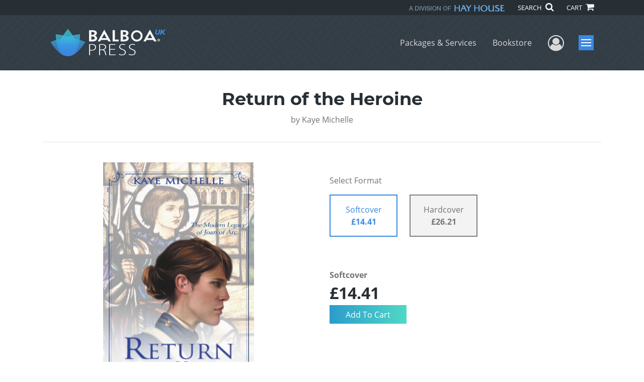

--- FILE ---
content_type: text/html; charset=utf-8
request_url: https://www.google.com/recaptcha/api2/anchor?ar=1&k=6LcE5l4UAAAAAA7hHysMK9B_TKiC--1KeioKMeEr&co=aHR0cHM6Ly93d3cuYmFsYm9hcHJlc3MuY29tOjQ0Mw..&hl=en&v=PoyoqOPhxBO7pBk68S4YbpHZ&size=normal&anchor-ms=20000&execute-ms=30000&cb=2ryqe9odvhb1
body_size: 49483
content:
<!DOCTYPE HTML><html dir="ltr" lang="en"><head><meta http-equiv="Content-Type" content="text/html; charset=UTF-8">
<meta http-equiv="X-UA-Compatible" content="IE=edge">
<title>reCAPTCHA</title>
<style type="text/css">
/* cyrillic-ext */
@font-face {
  font-family: 'Roboto';
  font-style: normal;
  font-weight: 400;
  font-stretch: 100%;
  src: url(//fonts.gstatic.com/s/roboto/v48/KFO7CnqEu92Fr1ME7kSn66aGLdTylUAMa3GUBHMdazTgWw.woff2) format('woff2');
  unicode-range: U+0460-052F, U+1C80-1C8A, U+20B4, U+2DE0-2DFF, U+A640-A69F, U+FE2E-FE2F;
}
/* cyrillic */
@font-face {
  font-family: 'Roboto';
  font-style: normal;
  font-weight: 400;
  font-stretch: 100%;
  src: url(//fonts.gstatic.com/s/roboto/v48/KFO7CnqEu92Fr1ME7kSn66aGLdTylUAMa3iUBHMdazTgWw.woff2) format('woff2');
  unicode-range: U+0301, U+0400-045F, U+0490-0491, U+04B0-04B1, U+2116;
}
/* greek-ext */
@font-face {
  font-family: 'Roboto';
  font-style: normal;
  font-weight: 400;
  font-stretch: 100%;
  src: url(//fonts.gstatic.com/s/roboto/v48/KFO7CnqEu92Fr1ME7kSn66aGLdTylUAMa3CUBHMdazTgWw.woff2) format('woff2');
  unicode-range: U+1F00-1FFF;
}
/* greek */
@font-face {
  font-family: 'Roboto';
  font-style: normal;
  font-weight: 400;
  font-stretch: 100%;
  src: url(//fonts.gstatic.com/s/roboto/v48/KFO7CnqEu92Fr1ME7kSn66aGLdTylUAMa3-UBHMdazTgWw.woff2) format('woff2');
  unicode-range: U+0370-0377, U+037A-037F, U+0384-038A, U+038C, U+038E-03A1, U+03A3-03FF;
}
/* math */
@font-face {
  font-family: 'Roboto';
  font-style: normal;
  font-weight: 400;
  font-stretch: 100%;
  src: url(//fonts.gstatic.com/s/roboto/v48/KFO7CnqEu92Fr1ME7kSn66aGLdTylUAMawCUBHMdazTgWw.woff2) format('woff2');
  unicode-range: U+0302-0303, U+0305, U+0307-0308, U+0310, U+0312, U+0315, U+031A, U+0326-0327, U+032C, U+032F-0330, U+0332-0333, U+0338, U+033A, U+0346, U+034D, U+0391-03A1, U+03A3-03A9, U+03B1-03C9, U+03D1, U+03D5-03D6, U+03F0-03F1, U+03F4-03F5, U+2016-2017, U+2034-2038, U+203C, U+2040, U+2043, U+2047, U+2050, U+2057, U+205F, U+2070-2071, U+2074-208E, U+2090-209C, U+20D0-20DC, U+20E1, U+20E5-20EF, U+2100-2112, U+2114-2115, U+2117-2121, U+2123-214F, U+2190, U+2192, U+2194-21AE, U+21B0-21E5, U+21F1-21F2, U+21F4-2211, U+2213-2214, U+2216-22FF, U+2308-230B, U+2310, U+2319, U+231C-2321, U+2336-237A, U+237C, U+2395, U+239B-23B7, U+23D0, U+23DC-23E1, U+2474-2475, U+25AF, U+25B3, U+25B7, U+25BD, U+25C1, U+25CA, U+25CC, U+25FB, U+266D-266F, U+27C0-27FF, U+2900-2AFF, U+2B0E-2B11, U+2B30-2B4C, U+2BFE, U+3030, U+FF5B, U+FF5D, U+1D400-1D7FF, U+1EE00-1EEFF;
}
/* symbols */
@font-face {
  font-family: 'Roboto';
  font-style: normal;
  font-weight: 400;
  font-stretch: 100%;
  src: url(//fonts.gstatic.com/s/roboto/v48/KFO7CnqEu92Fr1ME7kSn66aGLdTylUAMaxKUBHMdazTgWw.woff2) format('woff2');
  unicode-range: U+0001-000C, U+000E-001F, U+007F-009F, U+20DD-20E0, U+20E2-20E4, U+2150-218F, U+2190, U+2192, U+2194-2199, U+21AF, U+21E6-21F0, U+21F3, U+2218-2219, U+2299, U+22C4-22C6, U+2300-243F, U+2440-244A, U+2460-24FF, U+25A0-27BF, U+2800-28FF, U+2921-2922, U+2981, U+29BF, U+29EB, U+2B00-2BFF, U+4DC0-4DFF, U+FFF9-FFFB, U+10140-1018E, U+10190-1019C, U+101A0, U+101D0-101FD, U+102E0-102FB, U+10E60-10E7E, U+1D2C0-1D2D3, U+1D2E0-1D37F, U+1F000-1F0FF, U+1F100-1F1AD, U+1F1E6-1F1FF, U+1F30D-1F30F, U+1F315, U+1F31C, U+1F31E, U+1F320-1F32C, U+1F336, U+1F378, U+1F37D, U+1F382, U+1F393-1F39F, U+1F3A7-1F3A8, U+1F3AC-1F3AF, U+1F3C2, U+1F3C4-1F3C6, U+1F3CA-1F3CE, U+1F3D4-1F3E0, U+1F3ED, U+1F3F1-1F3F3, U+1F3F5-1F3F7, U+1F408, U+1F415, U+1F41F, U+1F426, U+1F43F, U+1F441-1F442, U+1F444, U+1F446-1F449, U+1F44C-1F44E, U+1F453, U+1F46A, U+1F47D, U+1F4A3, U+1F4B0, U+1F4B3, U+1F4B9, U+1F4BB, U+1F4BF, U+1F4C8-1F4CB, U+1F4D6, U+1F4DA, U+1F4DF, U+1F4E3-1F4E6, U+1F4EA-1F4ED, U+1F4F7, U+1F4F9-1F4FB, U+1F4FD-1F4FE, U+1F503, U+1F507-1F50B, U+1F50D, U+1F512-1F513, U+1F53E-1F54A, U+1F54F-1F5FA, U+1F610, U+1F650-1F67F, U+1F687, U+1F68D, U+1F691, U+1F694, U+1F698, U+1F6AD, U+1F6B2, U+1F6B9-1F6BA, U+1F6BC, U+1F6C6-1F6CF, U+1F6D3-1F6D7, U+1F6E0-1F6EA, U+1F6F0-1F6F3, U+1F6F7-1F6FC, U+1F700-1F7FF, U+1F800-1F80B, U+1F810-1F847, U+1F850-1F859, U+1F860-1F887, U+1F890-1F8AD, U+1F8B0-1F8BB, U+1F8C0-1F8C1, U+1F900-1F90B, U+1F93B, U+1F946, U+1F984, U+1F996, U+1F9E9, U+1FA00-1FA6F, U+1FA70-1FA7C, U+1FA80-1FA89, U+1FA8F-1FAC6, U+1FACE-1FADC, U+1FADF-1FAE9, U+1FAF0-1FAF8, U+1FB00-1FBFF;
}
/* vietnamese */
@font-face {
  font-family: 'Roboto';
  font-style: normal;
  font-weight: 400;
  font-stretch: 100%;
  src: url(//fonts.gstatic.com/s/roboto/v48/KFO7CnqEu92Fr1ME7kSn66aGLdTylUAMa3OUBHMdazTgWw.woff2) format('woff2');
  unicode-range: U+0102-0103, U+0110-0111, U+0128-0129, U+0168-0169, U+01A0-01A1, U+01AF-01B0, U+0300-0301, U+0303-0304, U+0308-0309, U+0323, U+0329, U+1EA0-1EF9, U+20AB;
}
/* latin-ext */
@font-face {
  font-family: 'Roboto';
  font-style: normal;
  font-weight: 400;
  font-stretch: 100%;
  src: url(//fonts.gstatic.com/s/roboto/v48/KFO7CnqEu92Fr1ME7kSn66aGLdTylUAMa3KUBHMdazTgWw.woff2) format('woff2');
  unicode-range: U+0100-02BA, U+02BD-02C5, U+02C7-02CC, U+02CE-02D7, U+02DD-02FF, U+0304, U+0308, U+0329, U+1D00-1DBF, U+1E00-1E9F, U+1EF2-1EFF, U+2020, U+20A0-20AB, U+20AD-20C0, U+2113, U+2C60-2C7F, U+A720-A7FF;
}
/* latin */
@font-face {
  font-family: 'Roboto';
  font-style: normal;
  font-weight: 400;
  font-stretch: 100%;
  src: url(//fonts.gstatic.com/s/roboto/v48/KFO7CnqEu92Fr1ME7kSn66aGLdTylUAMa3yUBHMdazQ.woff2) format('woff2');
  unicode-range: U+0000-00FF, U+0131, U+0152-0153, U+02BB-02BC, U+02C6, U+02DA, U+02DC, U+0304, U+0308, U+0329, U+2000-206F, U+20AC, U+2122, U+2191, U+2193, U+2212, U+2215, U+FEFF, U+FFFD;
}
/* cyrillic-ext */
@font-face {
  font-family: 'Roboto';
  font-style: normal;
  font-weight: 500;
  font-stretch: 100%;
  src: url(//fonts.gstatic.com/s/roboto/v48/KFO7CnqEu92Fr1ME7kSn66aGLdTylUAMa3GUBHMdazTgWw.woff2) format('woff2');
  unicode-range: U+0460-052F, U+1C80-1C8A, U+20B4, U+2DE0-2DFF, U+A640-A69F, U+FE2E-FE2F;
}
/* cyrillic */
@font-face {
  font-family: 'Roboto';
  font-style: normal;
  font-weight: 500;
  font-stretch: 100%;
  src: url(//fonts.gstatic.com/s/roboto/v48/KFO7CnqEu92Fr1ME7kSn66aGLdTylUAMa3iUBHMdazTgWw.woff2) format('woff2');
  unicode-range: U+0301, U+0400-045F, U+0490-0491, U+04B0-04B1, U+2116;
}
/* greek-ext */
@font-face {
  font-family: 'Roboto';
  font-style: normal;
  font-weight: 500;
  font-stretch: 100%;
  src: url(//fonts.gstatic.com/s/roboto/v48/KFO7CnqEu92Fr1ME7kSn66aGLdTylUAMa3CUBHMdazTgWw.woff2) format('woff2');
  unicode-range: U+1F00-1FFF;
}
/* greek */
@font-face {
  font-family: 'Roboto';
  font-style: normal;
  font-weight: 500;
  font-stretch: 100%;
  src: url(//fonts.gstatic.com/s/roboto/v48/KFO7CnqEu92Fr1ME7kSn66aGLdTylUAMa3-UBHMdazTgWw.woff2) format('woff2');
  unicode-range: U+0370-0377, U+037A-037F, U+0384-038A, U+038C, U+038E-03A1, U+03A3-03FF;
}
/* math */
@font-face {
  font-family: 'Roboto';
  font-style: normal;
  font-weight: 500;
  font-stretch: 100%;
  src: url(//fonts.gstatic.com/s/roboto/v48/KFO7CnqEu92Fr1ME7kSn66aGLdTylUAMawCUBHMdazTgWw.woff2) format('woff2');
  unicode-range: U+0302-0303, U+0305, U+0307-0308, U+0310, U+0312, U+0315, U+031A, U+0326-0327, U+032C, U+032F-0330, U+0332-0333, U+0338, U+033A, U+0346, U+034D, U+0391-03A1, U+03A3-03A9, U+03B1-03C9, U+03D1, U+03D5-03D6, U+03F0-03F1, U+03F4-03F5, U+2016-2017, U+2034-2038, U+203C, U+2040, U+2043, U+2047, U+2050, U+2057, U+205F, U+2070-2071, U+2074-208E, U+2090-209C, U+20D0-20DC, U+20E1, U+20E5-20EF, U+2100-2112, U+2114-2115, U+2117-2121, U+2123-214F, U+2190, U+2192, U+2194-21AE, U+21B0-21E5, U+21F1-21F2, U+21F4-2211, U+2213-2214, U+2216-22FF, U+2308-230B, U+2310, U+2319, U+231C-2321, U+2336-237A, U+237C, U+2395, U+239B-23B7, U+23D0, U+23DC-23E1, U+2474-2475, U+25AF, U+25B3, U+25B7, U+25BD, U+25C1, U+25CA, U+25CC, U+25FB, U+266D-266F, U+27C0-27FF, U+2900-2AFF, U+2B0E-2B11, U+2B30-2B4C, U+2BFE, U+3030, U+FF5B, U+FF5D, U+1D400-1D7FF, U+1EE00-1EEFF;
}
/* symbols */
@font-face {
  font-family: 'Roboto';
  font-style: normal;
  font-weight: 500;
  font-stretch: 100%;
  src: url(//fonts.gstatic.com/s/roboto/v48/KFO7CnqEu92Fr1ME7kSn66aGLdTylUAMaxKUBHMdazTgWw.woff2) format('woff2');
  unicode-range: U+0001-000C, U+000E-001F, U+007F-009F, U+20DD-20E0, U+20E2-20E4, U+2150-218F, U+2190, U+2192, U+2194-2199, U+21AF, U+21E6-21F0, U+21F3, U+2218-2219, U+2299, U+22C4-22C6, U+2300-243F, U+2440-244A, U+2460-24FF, U+25A0-27BF, U+2800-28FF, U+2921-2922, U+2981, U+29BF, U+29EB, U+2B00-2BFF, U+4DC0-4DFF, U+FFF9-FFFB, U+10140-1018E, U+10190-1019C, U+101A0, U+101D0-101FD, U+102E0-102FB, U+10E60-10E7E, U+1D2C0-1D2D3, U+1D2E0-1D37F, U+1F000-1F0FF, U+1F100-1F1AD, U+1F1E6-1F1FF, U+1F30D-1F30F, U+1F315, U+1F31C, U+1F31E, U+1F320-1F32C, U+1F336, U+1F378, U+1F37D, U+1F382, U+1F393-1F39F, U+1F3A7-1F3A8, U+1F3AC-1F3AF, U+1F3C2, U+1F3C4-1F3C6, U+1F3CA-1F3CE, U+1F3D4-1F3E0, U+1F3ED, U+1F3F1-1F3F3, U+1F3F5-1F3F7, U+1F408, U+1F415, U+1F41F, U+1F426, U+1F43F, U+1F441-1F442, U+1F444, U+1F446-1F449, U+1F44C-1F44E, U+1F453, U+1F46A, U+1F47D, U+1F4A3, U+1F4B0, U+1F4B3, U+1F4B9, U+1F4BB, U+1F4BF, U+1F4C8-1F4CB, U+1F4D6, U+1F4DA, U+1F4DF, U+1F4E3-1F4E6, U+1F4EA-1F4ED, U+1F4F7, U+1F4F9-1F4FB, U+1F4FD-1F4FE, U+1F503, U+1F507-1F50B, U+1F50D, U+1F512-1F513, U+1F53E-1F54A, U+1F54F-1F5FA, U+1F610, U+1F650-1F67F, U+1F687, U+1F68D, U+1F691, U+1F694, U+1F698, U+1F6AD, U+1F6B2, U+1F6B9-1F6BA, U+1F6BC, U+1F6C6-1F6CF, U+1F6D3-1F6D7, U+1F6E0-1F6EA, U+1F6F0-1F6F3, U+1F6F7-1F6FC, U+1F700-1F7FF, U+1F800-1F80B, U+1F810-1F847, U+1F850-1F859, U+1F860-1F887, U+1F890-1F8AD, U+1F8B0-1F8BB, U+1F8C0-1F8C1, U+1F900-1F90B, U+1F93B, U+1F946, U+1F984, U+1F996, U+1F9E9, U+1FA00-1FA6F, U+1FA70-1FA7C, U+1FA80-1FA89, U+1FA8F-1FAC6, U+1FACE-1FADC, U+1FADF-1FAE9, U+1FAF0-1FAF8, U+1FB00-1FBFF;
}
/* vietnamese */
@font-face {
  font-family: 'Roboto';
  font-style: normal;
  font-weight: 500;
  font-stretch: 100%;
  src: url(//fonts.gstatic.com/s/roboto/v48/KFO7CnqEu92Fr1ME7kSn66aGLdTylUAMa3OUBHMdazTgWw.woff2) format('woff2');
  unicode-range: U+0102-0103, U+0110-0111, U+0128-0129, U+0168-0169, U+01A0-01A1, U+01AF-01B0, U+0300-0301, U+0303-0304, U+0308-0309, U+0323, U+0329, U+1EA0-1EF9, U+20AB;
}
/* latin-ext */
@font-face {
  font-family: 'Roboto';
  font-style: normal;
  font-weight: 500;
  font-stretch: 100%;
  src: url(//fonts.gstatic.com/s/roboto/v48/KFO7CnqEu92Fr1ME7kSn66aGLdTylUAMa3KUBHMdazTgWw.woff2) format('woff2');
  unicode-range: U+0100-02BA, U+02BD-02C5, U+02C7-02CC, U+02CE-02D7, U+02DD-02FF, U+0304, U+0308, U+0329, U+1D00-1DBF, U+1E00-1E9F, U+1EF2-1EFF, U+2020, U+20A0-20AB, U+20AD-20C0, U+2113, U+2C60-2C7F, U+A720-A7FF;
}
/* latin */
@font-face {
  font-family: 'Roboto';
  font-style: normal;
  font-weight: 500;
  font-stretch: 100%;
  src: url(//fonts.gstatic.com/s/roboto/v48/KFO7CnqEu92Fr1ME7kSn66aGLdTylUAMa3yUBHMdazQ.woff2) format('woff2');
  unicode-range: U+0000-00FF, U+0131, U+0152-0153, U+02BB-02BC, U+02C6, U+02DA, U+02DC, U+0304, U+0308, U+0329, U+2000-206F, U+20AC, U+2122, U+2191, U+2193, U+2212, U+2215, U+FEFF, U+FFFD;
}
/* cyrillic-ext */
@font-face {
  font-family: 'Roboto';
  font-style: normal;
  font-weight: 900;
  font-stretch: 100%;
  src: url(//fonts.gstatic.com/s/roboto/v48/KFO7CnqEu92Fr1ME7kSn66aGLdTylUAMa3GUBHMdazTgWw.woff2) format('woff2');
  unicode-range: U+0460-052F, U+1C80-1C8A, U+20B4, U+2DE0-2DFF, U+A640-A69F, U+FE2E-FE2F;
}
/* cyrillic */
@font-face {
  font-family: 'Roboto';
  font-style: normal;
  font-weight: 900;
  font-stretch: 100%;
  src: url(//fonts.gstatic.com/s/roboto/v48/KFO7CnqEu92Fr1ME7kSn66aGLdTylUAMa3iUBHMdazTgWw.woff2) format('woff2');
  unicode-range: U+0301, U+0400-045F, U+0490-0491, U+04B0-04B1, U+2116;
}
/* greek-ext */
@font-face {
  font-family: 'Roboto';
  font-style: normal;
  font-weight: 900;
  font-stretch: 100%;
  src: url(//fonts.gstatic.com/s/roboto/v48/KFO7CnqEu92Fr1ME7kSn66aGLdTylUAMa3CUBHMdazTgWw.woff2) format('woff2');
  unicode-range: U+1F00-1FFF;
}
/* greek */
@font-face {
  font-family: 'Roboto';
  font-style: normal;
  font-weight: 900;
  font-stretch: 100%;
  src: url(//fonts.gstatic.com/s/roboto/v48/KFO7CnqEu92Fr1ME7kSn66aGLdTylUAMa3-UBHMdazTgWw.woff2) format('woff2');
  unicode-range: U+0370-0377, U+037A-037F, U+0384-038A, U+038C, U+038E-03A1, U+03A3-03FF;
}
/* math */
@font-face {
  font-family: 'Roboto';
  font-style: normal;
  font-weight: 900;
  font-stretch: 100%;
  src: url(//fonts.gstatic.com/s/roboto/v48/KFO7CnqEu92Fr1ME7kSn66aGLdTylUAMawCUBHMdazTgWw.woff2) format('woff2');
  unicode-range: U+0302-0303, U+0305, U+0307-0308, U+0310, U+0312, U+0315, U+031A, U+0326-0327, U+032C, U+032F-0330, U+0332-0333, U+0338, U+033A, U+0346, U+034D, U+0391-03A1, U+03A3-03A9, U+03B1-03C9, U+03D1, U+03D5-03D6, U+03F0-03F1, U+03F4-03F5, U+2016-2017, U+2034-2038, U+203C, U+2040, U+2043, U+2047, U+2050, U+2057, U+205F, U+2070-2071, U+2074-208E, U+2090-209C, U+20D0-20DC, U+20E1, U+20E5-20EF, U+2100-2112, U+2114-2115, U+2117-2121, U+2123-214F, U+2190, U+2192, U+2194-21AE, U+21B0-21E5, U+21F1-21F2, U+21F4-2211, U+2213-2214, U+2216-22FF, U+2308-230B, U+2310, U+2319, U+231C-2321, U+2336-237A, U+237C, U+2395, U+239B-23B7, U+23D0, U+23DC-23E1, U+2474-2475, U+25AF, U+25B3, U+25B7, U+25BD, U+25C1, U+25CA, U+25CC, U+25FB, U+266D-266F, U+27C0-27FF, U+2900-2AFF, U+2B0E-2B11, U+2B30-2B4C, U+2BFE, U+3030, U+FF5B, U+FF5D, U+1D400-1D7FF, U+1EE00-1EEFF;
}
/* symbols */
@font-face {
  font-family: 'Roboto';
  font-style: normal;
  font-weight: 900;
  font-stretch: 100%;
  src: url(//fonts.gstatic.com/s/roboto/v48/KFO7CnqEu92Fr1ME7kSn66aGLdTylUAMaxKUBHMdazTgWw.woff2) format('woff2');
  unicode-range: U+0001-000C, U+000E-001F, U+007F-009F, U+20DD-20E0, U+20E2-20E4, U+2150-218F, U+2190, U+2192, U+2194-2199, U+21AF, U+21E6-21F0, U+21F3, U+2218-2219, U+2299, U+22C4-22C6, U+2300-243F, U+2440-244A, U+2460-24FF, U+25A0-27BF, U+2800-28FF, U+2921-2922, U+2981, U+29BF, U+29EB, U+2B00-2BFF, U+4DC0-4DFF, U+FFF9-FFFB, U+10140-1018E, U+10190-1019C, U+101A0, U+101D0-101FD, U+102E0-102FB, U+10E60-10E7E, U+1D2C0-1D2D3, U+1D2E0-1D37F, U+1F000-1F0FF, U+1F100-1F1AD, U+1F1E6-1F1FF, U+1F30D-1F30F, U+1F315, U+1F31C, U+1F31E, U+1F320-1F32C, U+1F336, U+1F378, U+1F37D, U+1F382, U+1F393-1F39F, U+1F3A7-1F3A8, U+1F3AC-1F3AF, U+1F3C2, U+1F3C4-1F3C6, U+1F3CA-1F3CE, U+1F3D4-1F3E0, U+1F3ED, U+1F3F1-1F3F3, U+1F3F5-1F3F7, U+1F408, U+1F415, U+1F41F, U+1F426, U+1F43F, U+1F441-1F442, U+1F444, U+1F446-1F449, U+1F44C-1F44E, U+1F453, U+1F46A, U+1F47D, U+1F4A3, U+1F4B0, U+1F4B3, U+1F4B9, U+1F4BB, U+1F4BF, U+1F4C8-1F4CB, U+1F4D6, U+1F4DA, U+1F4DF, U+1F4E3-1F4E6, U+1F4EA-1F4ED, U+1F4F7, U+1F4F9-1F4FB, U+1F4FD-1F4FE, U+1F503, U+1F507-1F50B, U+1F50D, U+1F512-1F513, U+1F53E-1F54A, U+1F54F-1F5FA, U+1F610, U+1F650-1F67F, U+1F687, U+1F68D, U+1F691, U+1F694, U+1F698, U+1F6AD, U+1F6B2, U+1F6B9-1F6BA, U+1F6BC, U+1F6C6-1F6CF, U+1F6D3-1F6D7, U+1F6E0-1F6EA, U+1F6F0-1F6F3, U+1F6F7-1F6FC, U+1F700-1F7FF, U+1F800-1F80B, U+1F810-1F847, U+1F850-1F859, U+1F860-1F887, U+1F890-1F8AD, U+1F8B0-1F8BB, U+1F8C0-1F8C1, U+1F900-1F90B, U+1F93B, U+1F946, U+1F984, U+1F996, U+1F9E9, U+1FA00-1FA6F, U+1FA70-1FA7C, U+1FA80-1FA89, U+1FA8F-1FAC6, U+1FACE-1FADC, U+1FADF-1FAE9, U+1FAF0-1FAF8, U+1FB00-1FBFF;
}
/* vietnamese */
@font-face {
  font-family: 'Roboto';
  font-style: normal;
  font-weight: 900;
  font-stretch: 100%;
  src: url(//fonts.gstatic.com/s/roboto/v48/KFO7CnqEu92Fr1ME7kSn66aGLdTylUAMa3OUBHMdazTgWw.woff2) format('woff2');
  unicode-range: U+0102-0103, U+0110-0111, U+0128-0129, U+0168-0169, U+01A0-01A1, U+01AF-01B0, U+0300-0301, U+0303-0304, U+0308-0309, U+0323, U+0329, U+1EA0-1EF9, U+20AB;
}
/* latin-ext */
@font-face {
  font-family: 'Roboto';
  font-style: normal;
  font-weight: 900;
  font-stretch: 100%;
  src: url(//fonts.gstatic.com/s/roboto/v48/KFO7CnqEu92Fr1ME7kSn66aGLdTylUAMa3KUBHMdazTgWw.woff2) format('woff2');
  unicode-range: U+0100-02BA, U+02BD-02C5, U+02C7-02CC, U+02CE-02D7, U+02DD-02FF, U+0304, U+0308, U+0329, U+1D00-1DBF, U+1E00-1E9F, U+1EF2-1EFF, U+2020, U+20A0-20AB, U+20AD-20C0, U+2113, U+2C60-2C7F, U+A720-A7FF;
}
/* latin */
@font-face {
  font-family: 'Roboto';
  font-style: normal;
  font-weight: 900;
  font-stretch: 100%;
  src: url(//fonts.gstatic.com/s/roboto/v48/KFO7CnqEu92Fr1ME7kSn66aGLdTylUAMa3yUBHMdazQ.woff2) format('woff2');
  unicode-range: U+0000-00FF, U+0131, U+0152-0153, U+02BB-02BC, U+02C6, U+02DA, U+02DC, U+0304, U+0308, U+0329, U+2000-206F, U+20AC, U+2122, U+2191, U+2193, U+2212, U+2215, U+FEFF, U+FFFD;
}

</style>
<link rel="stylesheet" type="text/css" href="https://www.gstatic.com/recaptcha/releases/PoyoqOPhxBO7pBk68S4YbpHZ/styles__ltr.css">
<script nonce="OUBGLcnRFIkXVjC98BaNkw" type="text/javascript">window['__recaptcha_api'] = 'https://www.google.com/recaptcha/api2/';</script>
<script type="text/javascript" src="https://www.gstatic.com/recaptcha/releases/PoyoqOPhxBO7pBk68S4YbpHZ/recaptcha__en.js" nonce="OUBGLcnRFIkXVjC98BaNkw">
      
    </script></head>
<body><div id="rc-anchor-alert" class="rc-anchor-alert"></div>
<input type="hidden" id="recaptcha-token" value="[base64]">
<script type="text/javascript" nonce="OUBGLcnRFIkXVjC98BaNkw">
      recaptcha.anchor.Main.init("[\x22ainput\x22,[\x22bgdata\x22,\x22\x22,\[base64]/[base64]/UltIKytdPWE6KGE8MjA0OD9SW0grK109YT4+NnwxOTI6KChhJjY0NTEyKT09NTUyOTYmJnErMTxoLmxlbmd0aCYmKGguY2hhckNvZGVBdChxKzEpJjY0NTEyKT09NTYzMjA/[base64]/MjU1OlI/[base64]/[base64]/[base64]/[base64]/[base64]/[base64]/[base64]/[base64]/[base64]/[base64]\x22,\[base64]\x22,\x22wphhHQFjWUNGUltxMGzCsU/Cg8KIMi3DgAfDkQTCoybDgg/DjTbCoSrDk8OeCsKFF3XDpMOaTUMnABR7QCPClWghVwNdecKcw5nDrcOleMOAUcOOLsKHcTYXcXp7w5TCl8OiFFxqw6rDvUXCrsOcw7fDqE7CjngFw5x9wp47J8KQwpjDh3gSwqDDgGrCpMKqNsOgw78xCMK5WQJ9BMKFw7R8wrvDizvDhsOBw7/[base64]/CnQIUccKewozDmTfCtsOXDcKaen0iQcOmw4MTGiLCvh7CsXpKOsOeHcOCwofDvizDjcORXDPDiBLCnE0YQ8KfworCpDzCmRjCqkTDj0HDrkrCqxRQESXCj8KZOcOpwo3CvsOgVy4/wqjDisOLwpULShg3CMKWwpNZE8Ohw7tUw6DCssKpEmgbwrXCgQ0ew6jDlnVRwoM6wotDY0LCgcORw7bCkMKhTSHCnHHCocKdMMOYwp5raG/DkV/DgFgfP8OZw6lqRMK1NRbCkFTDsAdBw75cMR3Dh8KFwqw6wpXDsV3DmlpxKQ10JMOzVSI+w7ZrDcOiw5dswpZXSBsXw4IQw4rDjcOsLcOVw4zCkjXDhnQyWlHDjcKENDtLw6/CrTfCssKfwoQBehvDmMO8FXPCr8O1I3Q/[base64]/Dh8OUwrnCl8KqwqHDt8OvV8KPwqg5UMKpw4MZwqfChy8FwpRmw4rDizLDogE/B8OEAsOgTylcwp0aaMK2AsO5eSNfFn7DqxPDlkTCoRHDo8OsWMOswo3DqjdGwpMtZ8KyEQfCgcOkw4RQQUVxw7IRw4ZcYMOSwqEIImPDhyQ2wrtvwrQ0Z3Epw6nDsMO2R3/CjjfCusKCdsK/C8KFDQh7fsKFw7bCocKnwrJoW8KQw5NlEjkiJHzDvsKjwpNIwpAdM8K2w4A1JF1xDDzDjUxZwp/[base64]/DqHl3woJ/BAjDosKvakBJOjHDpcODwqIjFMKmw7LCjcKRw4fDhSRBblXCpMKUworDgXIKwqXDm8OEwrcDwp7DtMKRwpbCjcKfSSMqw6HCuXfDgHwEwr3CicK1woAbPcKZw6RRBcKqwoY0BsKzwojCncKaJ8ORM8KWw6XCux/DmcKTw7wDdsORFcKqZMOJw4TClcOqIcOaWz7CsREKw4Zzw4TCt8OTC8OuAsO9FMOUDVknVRHCrD3ChcKGWTtzw60zw7vDiExbFxbCtQdQQMOaI8OVw5jDpMODwrnDugzDi1LDtF80w6nClCjCssOUwrjDhyPDl8KCwoZEw5Nqw6Qmw4QNOTnCnDvDv18Tw6/CggZ+OsOewrcUw4x4LsKnw6DCl8KMCsKywqzDtDHCnyfCkA7DvMK8NxEwwqVtZX8BwpjDknIeEj/CvcOYGsKVORLDpMOgc8KuScKwfQbDmRnCr8KgRUkJPcOIS8OFw6rDgXHCpDYtworDpMKEZsK7w6/DnF/Ck8KJwrjDnsOBLMOjw7bDpBlLw4pVLMKvwpTDqkBxf1nDlxlrw5PDmcKicMONw6PDm8KcNMKXw6A1fMOlbMKnJ8OxSVxhwq46wrdowqcPwp/[base64]/PxxBwq88w7ldDBLDvFd0P8OZwqM8wqHDvjNFwqhHZcOhUcKpw7zCpcOHwqXCn1sxwqt3woPCpsOtwoLDn0vDscONMsKjwoPCoQxGNUUjEA3CkcKawoZqw6Nnwq46EMKiKsKowoTDjAnCjwopw5lQCUfDj8KXwrdsWlh7CcOawogYVcOyYmxbw54ywoJTBQ7DgMOhw7/CtMO4ETlUwrrDocKkwonDvS7DsHfDvVPCp8ODw6Z2w4kWw4zDhzLCrjEBwrEOLAzDk8K0ITDDgsKuPjfCr8OJdsK4eRHCoMKQw67DnnU9PsKnw4PDpR1qw7x9w7nCk1Idw4ZvQztyLsO/wotCwoMKw5E9UF9VwqVowoNJS2ZsNsOqw7PDuj5Bw4IdYRYQXEjDosKvw49eTsO1EsOdEcOxJMOtwq/CqDgDwofCkcKzEsK8w7JrJMO2Vkt0NhB4wqx6w6EHPsO0dFDDm1xWdsOPwr/CisKWw64tXCbDlcOqZXRhEcKHwpHCtsKRw6TDjsKYwoXDpcKBw43CmFN2aMK2wpZpeAMOw77DpBjDu8Oxw7vDl8OJa8KTwo7CnMK+wpvCkyZowqEaaMO3woN4wrBlw7bDicOgUGXCgFXCkQQLwoIvP8OwwpvDvsKQe8O9w4/CvsK6w7VTPifDicKawrPCnsOKJX3DiFtvwqLDljA+w7/[base64]/CnArDvgnDvsK3wrkowrrDhcO+UF8SfT9GwrpyPsOQwqbDq8O4w6ZOfcKMwqskU8Oiwr0qe8OWF3PCr8KLcAjCtMOpFngkDMO2w7lrb1liLn/[base64]/CmMKccH/DgMKDTsOqD8KCw4pkfcOsd1vCtcKHCh7DisO+wq/DvcOWHMKOw63DoVvCtMOGesKjwp5pKX7DgcOoHMOiwq9nwq9Xw6w6FsKVDHdYwpkpw60CCsOhw6XDi2RZIcKrFHVBwoHDl8KZwrsHwr1kw6kRwobCtsO9R8O0T8Okw7Fbw7rCl17CgsKCGFxIE8OSHcKkeGl4bUHCqcOCZ8KCw6oZN8KBwrx/wppPw741ZsKLwofCh8O3wrEvL8KLYMKvUz/[base64]/DowPCscKZwpoFIicawr4Ew47CqcKccMKKwozDosKQw6Eaw6PDn8OcwrcvcMKow6QLw5TDlF0IEBwLw5DDkGMCw7DCi8Kgc8Oiwrh/J8OzX8OLwpQqwpzDtsOlwqLDkTvDkATDrjPDsQ7ClcONSWPDmcO/w7BJS1DDrjHCrnrDpzDDlCUnwoTCpMKZClsCwqkOwpHDlsOqwp06JcKbfcK/w5cWwrlwBMKCw43CkMKpw5Bie8O0HknCoWzDhsKmXQ/CsG1pXMOTwoEFwonCpsK3NTPCvhUkIsKADcK0EFhmw74xFcOVFsOIRcO5wo9qwqpbWcONwpsfHxtswpp0T8Kxwpltw7hhw4bCiEhOIcOKwoBEw6IXw7nCtsOdwonChMOSQ8K/Qz0Sw5d5f8OWwp7CsizCpMOwwp/Cu8KXEhnDmjTCv8K1YsOjG1JdB0MUw5zDpMOnw74awot9wqtCw5B0f1VhNDRdwr/[base64]/[base64]/Dg8KzFyLDmyHDtcKow4TCn8KwZ3suNcOaesOAwq04wqhgDWUQTjduwpjCv0rCncKNbBPDlX/DhkM+bFvDvwg5JcKHfsO5B2TDs3fDm8KjwrlRwqQJQDTDosKxw5Y/[base64]/[base64]/DmcKhw4d4wprDvMK/w64Dw5RkwrzDsTrCv8ONG2UbCcKKPypEJcKJwr3CgsKCwo7CncKCw6TClcKncEzDv8ObwqXDkMOcEU8lw7JoFisAZ8O/Y8KdYsK/w6gLw55lKjg2w63Dvw5vwrQlw4/CijAEw4jCr8Orw7nDuzlle39MSHzDiMOHCDpAwp1CT8KUw50YesKUNsKaw4PCp3zDk8OkwrjCsgp3w53CuTrCkcKmV8KFw5jChDVGw4t/QMO7w4tTG0zCpk5ffsOGwonDhcKPw7nCgDlZwr0XDi3DgS/CunnDmMOQPCAyw7vDosOfw6HDqMOEwqPCjsOxGRjCicKlw6TDn2YlwrrCkX/Dv8OQeMKawr/[base64]/wqrChcK3bG4IKcOiwocYO3RVwoUvw5gCL3o7wqLChnDDqVQ+f8KXZznCnMO9cHohLUrDqcO2w7jCozQ2DcOBw6rCmmIMJUnCuC3DsUc1wopMLcKDw6fCuMKUH34Dw7XCqyjCojZWwqgjw7DCmmUWYD86wpbDmsKtbsKgBzvCkHbDo8O7wpfDkGMYT8OlSS/DhF/[base64]/Crmlbw79mK3HCu2zDkcOeBcKYSgoeJMKzZcOdblbDtCrCicKFWjXDqcOPwrbCkH4CAcOYM8Orw6EtYcOPw7bCqxU5w7HCmMOBJjbDsBDCisKow4fDk0TDpg87E8K6Ky7Dl3rDpcKJwocmXMKVThw7R8K9w4DCqjfDpcK+AsOawq3DncKcwpkAQA7Dsx/DmSJCw5Nbw67Ck8KFw6fCjcOtw43CuQgtcsK4URcyMUPCvycLwqDDtUvCgmfCqcOewoZHw6kIb8KYV8OibMKOw7R7YEjDkMKMw6FLRsOie1rCs8KowojDlcOEdzDCkxQAYMKlw4TChX/CnnbCohXCq8KYKcOOw6NlAMO8LBY8GsKRw67DkcKowrNxSVHCgcOrw5XCn2vDkhfDjkNnZcO+EMKFwr3Dp8OCw4PDrSHDicOAdcKKD23Dg8K2wrNWT07Dlj/DqMKzalZGw5gXwrpRw5V2wrfCosOzcMOxw47Dp8O4VA4ZwpIkw7MxdcOMIVs1wo9awp/Ck8OVWCQFMsOTwp/CgsOrwo7DmTsJBsO0C8KieSshTWnCqHgfwqPCr8O/w6TChMKEw7TChsKWwqttw43DnBwLw745UxwUT8K5wpvChzvCmjzDsjdhw7XDkcOhNW7CsQdEWVHCqGPCkmIjwr9Bw67DgsKvw4PDn1/DtMKTw7DCuMOewoNOK8OeW8OhHSVqa2UiR8Omw5Ncw4VUwrwgw5o0w5dLw7okw6PDs8KMXClEwo4xUArDtMOERMK2wq3DrMKkGcK/SD/ChhjDkcKiW1/Dg8KKwrHCkMKwUcO5bcKqNMKcSUfDqMKyF0w+wqV4bsOBw7Iaw5nDgsKHC0tdwowWHcK9P8O5TAjDpU/Cu8KcAMOYU8O6YsKBTCAWw6Quw5t/w6FZWcOQw7TCtXDDm8OSw4LCiMKFw7HCiMKZwrHCuMOkw5PCnD9oFFtmdcOwwowTOHDCjwfCvQnDhsOGTMKDwrwvIMOyMsKCDsKyckc1CcOSIQxuCzzDhi7DmAU2HsOhw4bCq8Opw4oUTHTDlmRnwrfDnhHDhEV1wr/CgsOZDTrDgxHCnsOXAFbDukLCm8OUNsOxZcK+w5jDpcKfwrcOw7TCqMOVIw/CnwXCqW/[base64]/CiQ1NwrlWw5jCisKfw47DiVPDr0N9wr3DvcKBw5sZwr7DgTBUwpjCpXNbFsOgLcO1w6sxw69Ow7bCnMOXACt3w55zw4/ChE7Dn1/[base64]/csOow6pxDEjCj8KEw6rDmMKSNcONw4NoSg1jRRLCp3/Ch8OaMcOMembDrzFPesKiw49ywqw5w7nCuMOPwrHDmcKHNcOaeyTDusOEwpPCgFpmwq4WQ8Kpw7pXc8OXLXbDngXCoTQpIMK/a1LCusKqwrjCj2/DuwLCi8KvQSttw4vCmQXCp3XDt2NyEcKbZcOCKVzDssKwwqLDuMKGbAzCmE4nBcOPSMOUwol9w7nDg8OcNMOjw6XCkzDCtDjCl21RU8KjWw07w5bCmV9TTsOlwovCun/Dtyk3wq52wrsyCVfCs0nDlkrCpCvDjVLDqR3CgcOpwqsfw5kDw5PDl2wZwrpjwp7DqWfDvsOBwo3Dg8Ovb8KvwqhJAEIswprCsMKFw5QJw63Dr8KhJS7CvRbDj0/DnsKmdsODw4Y0w5dbwqMvw6YEw4U3wqLDuMKpLMOfwpLDg8KYQsK0TcKtDMK2BcOfw6TCmXUYw4ouwoE8wq/DjmLDrW3Clw3DoEfDlx3CohZXZmQtwrHCujfDuMKMFSw6Dx7DicKMTCbDjCvDvk3Cs8OOw6DCqcKKDEXCkgp+wqw7wqRQwpRnwoplaMKjLhpZLlLCmMKkw4k9w74UCsOFwogDw7zDsFPCpsKvM8Kjw7jChcKoMcO0wo/CsMO4WMOMdMKqw5vDnsKFwr80w5gywqPDiHEcwrzCsxLDo8KrwqALw5fCnsOke0nCjsOXDTXDq33CisKINhHDk8O2w7fDjgdqwrpNwqIEOsKjU01dXnY/w5ktw6XDsAogT8OqPsK4XcOOw4/Cq8O8PwDChsOUd8KXPsKtwqMzwrRowpTClMOlw6t3wq7CnsKXwqkHwoDDrg3CligYw58ewo5Gw4zDqhteAcK/w6jDtsO0aEsLXMKrw5t6w4DCq1AWwp/DuMOBwpbClMOkwoDCiMK4EsKEwrJewpcjwqZ9w6DCoTcPw6nCoh/DgG7DlT1sQcKEwrt4w5grL8OMwp/DuMKASG3Coi9zLwPCtcOAP8K5woLCiyTColcvUcO7w5hYw7ZlFisIw5PDmsKyO8OdU8KTwrt2wrLDl27DjcK9PWzDuB7DtsO5w7huGAfDnkhawowkw4MKHh/Dh8OTw7RkDHbCp8KiSgjDl0MWwo7CgzzCqVXDrxUjwqvDvhXDvTluKH1Mw77CkyXDnMK9dwksTsO7AX7CicOQw7PCrBjDnsKwGU9ow7NgwrV+fw3CpgDDvcOKw4olw4TChj/Dsx51wpvDvxsHNj8/wpkzwpbCs8ObwrISwoRaecO0XEc0GxNmMX/ClMK/[base64]/CpDLDp8Oew4fDlcKgeDnCksK8FiLCvGkDccOmwpbDjsKqw7w1IGZ1aHTCqcKCwroBXMO7KlzDqMKnaG/Cr8Oww5p1acKCAcKCY8KdBsK/[base64]/CnG4lCkfDhkzDosOFwrc2RsKUUMKIw69kMcKCAMO/w4/ClGbCk8ORw6EpfsOFWy50AsOYw7rDqcODw6LCjEQIw5x/wo/Cr1sFEBxAw4/[base64]/DpsKIw4/[base64]/w5RqN8KlwrXDikIjKsKhAi/CtFXCnVwRwprCg8KsHQVBw4vDq2LCpcO1E8K2w54xwpUDw5FHc8ODHsKZw5PDssKPSg92w4vDm8Kaw7gJV8OJw6bClF/CmcOYw783w7HDpsKWwp7CpMKBw43DgsKbw5hWw6rDncOKQkBtZMKWwrjDpsOsw7pPGgUww6FWfkbCswDDvcOTw5rCi8KcUMKDbi/DnHsBwr8Jw5N2wq7CozvDqsO/TnTDhUrDocKYwpPDmwTDgWfCm8KrwrofOlPCrDYqw6t0w6lgwoZKdcOAUjNIw6TCqsK2w4/Ci3LCgirCtkTCi0DCuUd0c8KYEgZhJsKYwqbDuS0kw7TCvzvDscKVCsK3M1bDl8KSwr/[base64]/CsMOOYlPDncKjUVzDjgRxNUVVwrBawqo4w5DCp8K4w6/[base64]/CrcK6dljCt0HCv8KcZ35eb28VXhrCnsOzZcKYw4FITcKKw4xKRHfCtH3DsHbCr37Cm8OUfi/[base64]/DsMOBwpnDncKpYsKcw4bCjynCh8KPw4BOwp4sIC7DgT4bwqJewqRDIx9/wrrCisO1CMOES2fChE8rw5nDtsOAw53DgGJOw7TDm8KlcMKJSjh2RjnDo1ciY8KewqPDnGgcMkhydT3CjmzDlEYUwrY6EEbDuBbDmW1HEMK8w7rCuUXCnsOFBVpnw79BU2VGw4DDv8Ogw6Fnwrsgw71nwoLDshsNWnvCoGs/RcK9GcKVwr/DgSHCt27CpigHe8KvwoVZUyHDkMO0w5jCnmzCscOuw5XDsW10GQDDtjnDgMK1wpNxw5XCiV92wqvCoGUiw5nDi2YbH8K6FMKPDsKZwphVw5jDssO/HnbCjTXDmS/[base64]/CpFZAwrd9JMOUOsKkw4cbw7FRfcK5ZsKZdcOXDMOew7gteHvCpV3DnMOjwqXCtMOgYMKlw6PDqMKMw79cEMK7KsK/w4guwrwuw5dZwrdnwrzDrcO0w5TDvkR8XsKrHMO8w6FUw5fDu8Klwo0VB35Pw7nCu0BvDFnCp2EITcKAw4sJw4zCogx9w7zCvy/DocKPwo3Di8O/wo7CuMKlwqUXHsKtBHzCs8KTN8OqS8K4w6Baw73DpHJ9w7TDrVstw5nDsGwhTkrChhTCj8KDwp/CtsKpw5tRAh9mw6HCusOhPsKWw5sYwr7CsMOswqfDuMKjKsObw6/ClUc4w7oHWQUaw6QqBsObVzlfw5NowqHClkcfw7TCm8KsJy9kfzrDlA3CtcOSw5DCncKDwqZPH2pkwpbDowfCmsOVQUNbw57CgsKTw7VCE0Y6wr/Dn2bChMONwqAJHMOoSsKQwobCskfDlMOuw5pWwpsjXMOVw5oNU8KRw7bCvcKjwqvCnhzDncKQwq5MwrdWwqdefsOlw7JJwrXCiDJTGGbDlMOPw58ETSIfw5fDjj7CnMKtw7cbw73CrxPDpB0maUPDnUrDvj10NB/CjHHCoMKlw5rCkcKAw4YJR8O8fMOgw5PDixvCkVvCpgjDgAbDvyPCtcOqw6VSwoxww5l7YT7DkMOZwrHDpMKCw4vCh2TDj8K/w7RKfwpvwoA7w68rRw/[base64]/QE9TUMKzwqhJw7PDlcOHK8Oze0nCnzbDvsKybcOwNcKTw55Pw5/[base64]/CvcKTw6EnwqplwpfDhBNjw7DDosOBw5bDl0RJwrXDpMOxB1pCwqvDusK+ScKbwoJxUVNdw5sVw6PCiXUqw5DCtxBceWHDvizChC7CnMKgLsOJwrNvXSfCjUzDkgLCnRHDv0MnwqpQw75Uw5/Cj3zDkzfCq8OjcnrCk27DjsK3PMKaZgZRSD7DhnY7wqbCv8Kjw4fCscOuwqDCtSLCvnfDql7DszjDkMKgfMKcwogGwrxgUUskwrLClT55wrskBH4/w4RvNMOWNzDCgQ0Swq8yTMKHBcKUwqcBw6fDqcObeMOUC8KDBT0ZwqzDkcKpQAZjWcKow7IvwrXCsAbDk1PDh8KAwqYWcjsNR3Jqwq1Yw4J7w41ZwqdDKj8MIjfClAU7wp9owohsw6XCsMOZw6TCohPCq8KjHi/DhjPDk8KlwoR+wo9MQSbDmMKCGwNbYmJhABzDuUB0w4XDpMO1HMOYfcKUQAIvw6kpwqnDmMOKwpF+KcOOwoh+f8Obw504w6URZB8dw4vCk8OCwo/[base64]/[base64]/DhShEfMK5SWZbSWvCvcKXwprDsWVowr8GKX4OKxZFw5V4Jjxlw7Z7w5A2cRldwpPDv8Klw6jCpMOdwpRnOMOQwr7CssK1GzHDkF/CqMOkHsOEesO0w7TDpcKFQA1/fVTCmX44FMO8VcK6dDErTjYywpZTw7jCrMKaZWUqHcKbw7fDjsO6NsKnwpLDmsKeR3fDlGAnw6oWLUMww79+w6TDucO5DsK6cTgpZcK5wqEUfgRmVXrDrMOdw4EIw6vDqwjDmik5c3xew5xFwq/Cs8O5wqc3w5vCsTDDtsOgI8Okw6vDs8O9XhfCpj7DocOrw60sbBVEw4kjwqNSwoPDgVDDiQMRN8OAVyh/wrvCoQ7Dg8OiJ8KBVcOVRMK8w4zCq8Kmw79gMjh/w5fDt8K0w6nDi8O5w48PZMK0DMOcw5lAwq/[base64]/[base64]/DngHCtghgXUFQw5zCnFp2YsOzwroHw4vDoDJaw5/CriZLR8O3dcKQH8OWKsOTekDDr3J4w5nChh/DiSVxG8Knw5QLwpTCusO6ccOpKEHDm8OraMO+cMKkw5bDq8KuFyZ8b8Ovw4bCvWPCpWMMwpoCEMKSwoTCtsOEDhUmUcO0w7nDrFUvQcOrw4bChlzDqsOGw5F6PlEbwrjDu13CmcOhw50ewqzDlcK9wr/DjmtAUUrCmMOVBsKZwoTCisKPwo04w43Cr8KsbFbCgcKBUCbCtcKrLCHCjwvCoMOyXzbDrBzDn8KRwp5iGcOpUcKFJMKpATjDp8OaUcO5RMOlXcOmwo7DisKkaB5/w5rCisKaCEvCisKYG8KmBsODwo1gw4FPaMKUw5PDh8OFTMOSFwPCsEbDocOtwptMwqNTw4ppw6vCpULDrUnChjrCjhbDrMOQEcO1wp/[base64]/CimzCoyMRw6Ruwr/[base64]/DrlAvZsOnwrrDp8O8NQpjwrlIwqF9RUk9TMKUwoDCvMKBwrzCqVbCjsOaw7EQOSzCqsOqT8KqwrvCmSk8wqHCj8OWwqUlF8OowopTccKBO3vCkcOnOQLDt07CkHDDsgnDosO6w6YbwpvDqFRQMD1jw7DDm2/Cqi94f20UFcOQcMKXajDDocO+OE83fzzDjm/Dk8Orw6oHwrvDv8Kdwr8rw5U2w5zCkS7DrcKgVgfCiHXChzQWw4/DrcODw717c8O+w6zCpX4Gw5/CksOWwoQXw7HCgUlNPMOjaSfDncKPFcOZw5oBw5t3NCjDvMKYBRXCsX1uwoAwUcOLw7nDvy/Co8Kzwp5Iw5/DngYcwrMMw53DnxPDrnLDoMO2w6HCq2XDhMKTwpzCs8OpwoAHw4nDhABPTWp7wqBuU8Okf8K1HMOrwro/[base64]/CsXkMMBzCnsOIa8OfwrtPwqfCh8OGecO/w43DvcKaVA/DnsKUQcOqw7/Crk9NwpQtw47DhcKbXXkRwq7Doj0Lw7vDh3fCg2Q8Q3bCoMKXw7vCsSpYw4nDlsKLdHZFw67DrQErwqrCj2gGw7/CkcKdasKHw5N6w5QnesO+PhfCr8KtecOoeArDhHNWI0dbHErDtmZjJ3bDisOfL3Enw4RnwoMODHMwQcOzwpLDvxDDgsO3WUPCp8KgbC0Pwp5Jwrk3YcK3ccOmwpIcwoTDq8Oow5sEw7p3wpYqET7CsS/CncKnDhJHw67CiW/Cm8KnwpxMHcOxw6DDqmQ7YMKyGXvCkMKBe8Oww7IJw4NXw6Qpw6MlPMOaHBgWwqs2w77CtcOBTC4Zw6vChUUCKcK+w53CisO9w7Azb2rCiMKEZ8O2B2bDgHfDjWXCt8OBG2/Djl3DsGfCqsOdwq/DilNIUXwaLnENXsOkbcKew57Ds27DoGNWwpvCm2JuBnTDp1XDnMKCwqDCvlI+Y8K8wpIfw4Eww77DqMKswqooQcKvfiAqw4I9w6XDl8KGJB0wLHlAw4Vlw74gwprCuTXCpcKIw59yEsOBw5jDmFfClivCqcK5SAzCqC9lGG/DucKMGHQDQQ7CpMO4UDxNcsOQwqFhGcOdw6rCrhLCi2d+wr9aBlwww4g2VnDDt1fDpw7DoMOIwrfChCFveHrCo0Now5PCn8KMPmZYSxPDmTcuKcKuwrLCixnCjz/ClcKgwoPCpmvDjWDCicOowoLDtMK3SsOiwqNAL2UGB2/CiwPDpGlYw4bDp8OMWyIFE8OBw5fCq0LCsx5awrzDv3QnccKHIEzCgCzCmMKPL8OCew7Dg8O4bMKePMKmwoHDrSEzWzTDs2EVw7p/wonDncKRQMK4H8KIEMOMwrbDvcOMwo1ew48ww63DgkjCsx1TWld/w6Izw6nClCtVe04Jbg9Kwqo3d1UXIsOmwpHCpQ7CnhwvSMOvwplxw5Uiw7rDl8ONwq1PdmjDl8OoLFbCvBwvwo5swobCucKKRcOhw6ZxwqzCjG5tAcKgw7XDvlzCkirDjsKPwohFwp1odkpKw6fCtMKfw6HDsEFHw6nDhMOIwoxEUBpgw6/CsEbCuDN2w7XDtC/Djzpvw4HDjAHCtU0mw6nCmD/Dv8OcLsOPWMKYw7nCqBfDp8OhHMOQCXsQw6XCrGjCj8O1w6nDnsKHecKQwr/[base64]/CqMO7UsOEXTLCiTvDjcK8AcK+w4bCujMBLU8sw43Dg8OyR2vDn8Kuw5tjecO/w5M0wqXCuA7CusOCZTFDMwsAQsKRZ3EMw5PClizDqHjCsnPCpMKvw6XDmXdPDhcRwrrDlRZawqxEw6sjMMOpQyHDs8KVRsOlwrBITcOaw6nCnMKGWD3CmMKtwptMw5TCj8OTYiYgJsKQworDlMK9wpseD254MhliwqjCusKJwoHDvcOZesObMcKAwrDCnsO6cE9ywqh/[base64]/Cp3TDpsO7w6LDusKpwqRkw7zDrsOBWVnCgnTClGZdwqMWw4PDgxJww4zDmSDCmDUbw4rDsABEKcOPw7vDjC/[base64]/CuMOdDx5hwocOV8O8ccOfwp8HM8KNwrICw6l6DxY6w48zw7E5I8OeAmLCtmzCkyJCw7vDv8KewobCisKgw4HDjiTCumfDm8KhTcKtw4DChMKiMsK4w7DCuTd9wo0xAcKNw7cswqJxwoDCrsKEGMKSwpBSwpIbTCPDhcONwrjDvUELw5TCgMKTKMO6wrAkwr/DkHrDk8KQw7zCrcOGczLDjnvDpsOxw4RnwrPDrMK7w71Ww48NUSPDjEnDj1LDu8OKZ8KNw7QZbhDDisOgw74LAS7DjcKWw4PDsTvCk8Ovw7PDrsO/R0lbTMK0Ii7CrMKVw5dCKMK9w7oWwqsMw6TDqcOwP0LDq8KHRAJOZ8Opw4wqe0tYTG3CgXPCgFYOwrgpwqNtFltGKMKqw5VaSAzDklPDiTFPw4lYUG/Cp8OpGRPDgMKVZQfDrMKmw5A3L1xUNBclO0HCmsKww6DCul/[base64]/Cu1ktwrBKSMOOBUxMw7TDogPCmCddIDvCtzEyccKsGMKBw4DDhEwLw7lUbMONw5fDp8K7KMKmw7bDnMKHw7F4w78ta8Kcwq/DvsKhPAZpbcOebsOHHsKjwohwR1Vdwowaw7EFdwEgGnfDrxpvUsKNLk5eWGYhw54CBMKXw4PDgsOkATE1w7lPDMKyHMObwpEjUV/[base64]/DiyEvSVXDpcKvw7N9QsOMZnJkwrBww4Q8wr5NwqHCilDCgcO1ejITcMO6fsOYJMKCXxQKwrrDsVpSw5oAeVfCicK8wqFkflN/[base64]/DgMOdXn99woLDhcKsMmbCvMOGw51Pw7tdfcKXD8OTLsKQwo12Z8OBw7ZRw5PDsxh2JhY3BMOlw74ZKcKLeWV/D1t4WcO0R8OVwpcww4U9wrUEccOfHMKuOcKxdxrCkHBMw6ZHwojCkMK6SEl6KcO7w7MvDX/CtUPCmijCqA4bFnPCqTsUCMKnKcO3Gl7DhsK4wonCv0DDj8O1w6RIXxhzw4JXw5DCunJkw4LDgVogIhjDoMKucSFKw54GwpxjwpDDnAR1w7XCjcK/OVNGBih3wqYbw4zDr1QDeMO3SxM2w6DCs8OtRsObIF3Dn8OVGcKxw4PDpsOYCQVQYk5Kw5vCoE0uworCtsKowpXCmMOMBTnDlnJrBnECw77DisK1aANuwr/CvsKTQWcGPMKWMBZkw6IMwqkXBMOKw7h1woPCkgLCnMOQMsOSUmU/H2AweMOsw5UiT8Orwr4/wpEtRVo0wprDiV5Awo/[base64]/CtcKVU8K9w70hw77DmcOeBcONw4jDjmHClzXDoAQ6woogFMOowq3DtsKAw4XDrwTDsCg+BsO3cwIbw5bDrMKtPcOBw7tvw7ZtwrbCinDCuMO/XMOJcEsTw7VNwpxUQVM6w693wqPCtkQ/[base64]/CucKCw5/DhsKtwofCpgjDjcKSw4/Cv1olwrbDocOYw4bCrsKgViDDpMOew5wyw6piwqXCh8Oew6Fvw6Z+GENeCMONFTbCqALCrsONX8OIbsKvw5jDsMK+MsKrw7hRGcOoM2jCqws2w40kQsOQX8Krc38Zw6QTJ8KuCmXCkMKLBkvDkMKhEsOdcG/Chn1IMQ/CpDDDvldXKMOuX2dWw5PDixDCnMOkwq0Ew69jwojCmsOHw4ZcMl7DpcOPw7bDllXDkMKxU8Oaw7HDsWrCsUDDt8OOw43DrCRiGMK7AA/CuxvDvsObw7HCkTE6WmTCi3XDssOJAsK8w4nCoQHCvk7DhTZRw7jDqMK6D0bDmA0ieQDDpcK5VsKpDlrDojnDt8KBXMK0AMOQw7nDmGACwp3DhcKmFyUaw5/DrwzDvE4PwqdTw7PDhGFpYh3CpzXDgg04LWDDuy3DlgTDrXnCh1ZMN1t2P0DCihogIUwAw5FwdMOvfl8je2PDrB4/wodlAMOnW8OaAn0racKdwpXChDkzbsK9S8KIacOIw5Zkw5MKw47Dn0g+woM4wq/DpC3Dv8O/GHrCuiArw5vChcOXw6VEw7Fww6plEMK8wqNFw63Dq2bDm0gbezRfwo/Cp8OgTsOlZMO3aMOcw6vCqG7DslHCgcKsTFAARXXDv09oMMK3LjZ1KsKrP8K9bHgnHwQ9VMK3w5J2w4dQw4fCmMKtIsOtwoAEw6LDjRZkw51iTMKjwrwVa2U/[base64]/CtsOqaG5TwrvDnkjDnxnDmXlvw7/DsMOiwrPDuBxow7cgXcOUAcOVw7PCvsO7ecKsQcOjwqfDisKRdsOsJcONWMOOwq/CusK9w7sgwrXCoBknw6hMwq46w594wrLChErCuS/DtsOww6nCvH0uw7PDlcOANTN4wpfDg3XCgS/[base64]/G1gqwpUFdynCisOkNQRZwr7DmAbDv8KEwpPChMKQwqnCgcKOQsKHR8K1wrshbD9rIC7Cv8KOUsOJb8KnMsKJwrHDoUfCpiXDjQ1+Tg0vFsKYX3bCqyLDhA/Dn8O9KsKAJcO/[base64]/CgRdkwq0dwq3ChcOWZzTDvMKAw7Z5w7nCnHjDkwbCgcKMCSYRdMOgScKewqzDpMKPc8KuWjFvU35Cw7HCnHzCh8K4wr/CrcOxRsKGKCjCiV1fwoPCuMKRwpfDs8OzRg7CsHEPwrzCkcODw598dg7CtA8iwrFawrfDsHttesOrHRjDqcKGw5tkaSkpTsK2wqoUwpXCq8KIwqRpwp/Dvndpw6ZGa8OtdMOow4hIw7jDkMOfwp7DjW8fPCvDnA1rKMOUwqjDkHksOsK9FMKywq3CsW5YNljClMOrXD3Cv2J6csOKw4vCmMKGdRfCvkbCpcKhasORJWvCocO2F8O2w4XCoRZ2w63Dv8O6aMOTUsOVwoHDoyJRdEDDlQ/Crk5Gwro8worCo8KMBMKnXcKwwrkQKkp9woDCgMKEw4LDo8OuwpEibxFCWcKWL8OswqQedxUmw7J/[base64]/DqcOEEBTDpcKhwqJvwq4ee2VkVynDqcOMFMObKUpuDcOaw71qw4rDvg3Dj0VjwqHCu8OQJcODOlDDtQJ3w6ZNwrTDvsKvU2HCpnhxAcOcwq/DkcOmQMOww6LCh1bDrjEeUcKPZiZzQMKjQ8KRwrg+w7wqwrbCjcK/wqHCskwQwprCtF5HacO5w6AWKcK+GWp0QcKMw7zDosOqw4/[base64]/CsxhGX8Oawp8Qw7Z3w5TCo0LCnsKeIULDk8KGw6NDw4twXcOuwpnChCVDT8OCw7FnaGrDtzhmw53CpGDClcOVWsKSVcOZQsOgw7s9wpzCosO1JcOSwqrCj8OJUVkwwpklwoPDmMOcSsKpwphkwpXCh8K/wrgieETCksKOccOtFcOzYT1dw70ranA+wqzDnsKkwrtCbsKNKsOvB8KywpbDqHLCqRx8w6HDusOrwo7DriXCmHJdw4AxAkTCrix4bMKbw4wWw4vChMKPRiYbHcOEJ8OHwrjDuMK8w7DCgcO0GSDDpcOpZsKXw63DvDjCoMKtC1Jew5wUwr7Dp8O/wrwzIMOvWlfDgsOmw5LDtgTCn8OKM8OLw7N6BzdxFAQuaDp7wrbCi8KrcU01wqPDtWtdwrhyEcOyw5/DhMK2wpbCghlNIRQ1WWxiLE4Lw4LDgC9XW8Khw7VWw4fCuykjUcO2DMOIAcK9wqHCpsOhdVkFXlbDkUsBFsO1WGXDnDNEwpPDi8OFF8Kjw5vDnzHDpsKWwqhJwrR/YMKkw4HDvsOew4RDw5bDgcK/wqLDuAjCvwjCumzChcK3w53Dlx3CgcOKwoTDk8KNI0UDw4lVw79cacKHQiTDsMKNYAPDucOwFU7CnD3Dp8K3NcO/[base64]/DusKWa8O1IcO6woh3w47CscK/HUhCX8K6cMOfZMKgExJcGsKFw6zCjT/Dl8Okw7FXCcKnE3IfRsOuw4/CvcOGTMOQw5s+TcOrw7IeOmHCl1HDssORwqR0XsKKw4kuVSoGwqElVsOyCsK2wrAQYMKTLDQXwonClcKGwqNXw6nDgMKxNm3ClkbCjEQNDcKZw6EgwovCsEw+VX9vO34pw5kFI3B/IsO7GmYcHHfCr8KzNsORwq/DkcOcw4LCigMnM8K+wpLDhU1CFsO8w6ZxCVnCnwBLREQFw4zDlcOpwqfDhkvDuwcfPcOcfA0Uwo/DoXI4wrTCvhDCvS1fwpHCrw8jKhLDgE14wonDm2LCl8KGwoYpXsKSwr5XJCLCug3DoEB7HMKxw5QoeMO5HhANPDYkExfCk3RLOcOyI8O4wq8IM3ILwqofwrrCmmUeKsO4f8OuUhHDsSFiV8Ozw6zCusOZHMOUw7h/[base64]/[base64]/CmsKTdsK0BcKibykSJQFuPzPCgMKTwrXDuzXDjMOyw6R2BsKyw4wbBcKbDcO2IMOYfXfDvyvCscKCCDLCmcKmNBVkX8KIeEtdT8OaQirDmsOvw5g1w5DCiMK3w6QXwrM+wq3Dp3XDi33Cq8KFOcKPBDXCkMK2M2vDq8KqJMOowrUkw4NnKmgfw4d/MTjCn8OhwonDr2Maw7FUdcOPDcOqPMODwogZWA9Aw6HClMKdXsKbw7HCtcOAYk1SZ8Kjw7jDssOJw4fCoMKlN2TCusOMw5fCj0jDo23DoikBXQXDqsOOwpIhIcK+w6B2AsOOAMOuw6ckUk/CgxzCmGfDqn/DmcO1AhXCjQgFwqvDnS/Cs8OIJ0ZNw4rCpcOTw4ggw5N1JXAxXDxuCMKzwr1Bw7o0w4LCoDZUwrJaw65NwqlOwpXCsMKZHMOKJnFHI8KUwrlNdMOiw5LDncKOw7lXLcOMw5FDLUByTMOmdmXClMKrwqJFwoVfwpjDjcO0HMKmTELDosO/wpx9MMO+dwZdFcOMSFAWLEccRcKnQg/DghDCn1ooMU7DsGMswqMkwqwtw4TDrMKzw7TCkcO5a8KwODLDrVnDl0APK8OAQsKWSg4MwqjDiyhWccK8w6V8wq8CwoUewoNJw7HCmsOZasKDDsKhTVIKwqxXw4cow6HCkXU+RUzDtFl8N0xew6Z/MRYewodfWA/DksOTCyNlTBE7w7zCpEEVeMKxwrYOw4LDrcKvCCZHwpbCiBhww7swQlTCnBFjOsOdwolfw6rCrsO/CsOhDwPDvF9lwqvCkMOdaEN/w4HChk4nw7PCkxzDh8KcwodHP8Ksw71jUcK3cQzDrTsUwqhFw4obwonCqg7DisKVDEXDgXDDrQfDnCTCvHkAw6MWUU7ChF/CpVUUdsK1w7TDqsKvCgTDgmQnw6fDrMOewqNGAyjDuMK3QsKvIcOtw7FuJxDCu8KHfgHDuMKNJFFdYsOPw5nCojvDkcKIw5/CvB7Cl14iwo/DgsKIbsKmw7rCgsKOw6nCv1nDoyYdGcO+CHjCqWTDh3xbDcKYKio1w7tWSAhWJ8ODwoTCl8K6O8Kaw7rDpnw0wpQ4woXCohnCrsOhwpxkw5TDvizDrUXDnV9CJ8O5IWvDjSvDtz3DrMOyw6ICwr/Dg8OmK37DtTd9wqFaRcOCTkDDpRssSUTCicK2e3wCwrtOw79hwrADwqV0RMK0KMOmw5o7wqRgCMOrXMOFwrAzw53CqEhTwqxNwo/[base64]\x22],null,[\x22conf\x22,null,\x226LcE5l4UAAAAAA7hHysMK9B_TKiC--1KeioKMeEr\x22,0,null,null,null,1,[21,125,63,73,95,87,41,43,42,83,102,105,109,121],[1017145,739],0,null,null,null,null,0,null,0,1,700,1,null,0,\x22CvkBEg8I8ajhFRgAOgZUOU5CNWISDwjmjuIVGAA6BlFCb29IYxIPCPeI5jcYADoGb2lsZURkEg8I8M3jFRgBOgZmSVZJaGISDwjiyqA3GAE6BmdMTkNIYxIPCN6/tzcYADoGZWF6dTZkEg8I2NKBMhgAOgZBcTc3dmYSDgi45ZQyGAE6BVFCT0QwEg8I0tuVNxgAOgZmZmFXQWUSDwiV2JQyGAA6BlBxNjBuZBIPCMXziDcYADoGYVhvaWFjEg8IjcqGMhgBOgZPd040dGYSDgiK/Yg3GAA6BU1mSUk0GhwIAxIYHRHwl+M3Dv++pQYZ+osJGaEKGZzijAIZ\x22,0,0,null,null,1,null,0,0,null,null,null,0],\x22https://www.balboapress.com:443\x22,null,[1,1,1],null,null,null,0,3600,[\x22https://www.google.com/intl/en/policies/privacy/\x22,\x22https://www.google.com/intl/en/policies/terms/\x22],\x22bjzywo0ytwBcn8JD1CR0j3Opi9Go+iiNSqGW3lEduIU\\u003d\x22,0,0,null,1,1768508322084,0,0,[5,175,22,100],null,[226,128],\x22RC-0DnhDQzISjgMqA\x22,null,null,null,null,null,\x220dAFcWeA5QpQVivPaw8bN2Tb9Sk6XM-GcqNUZ-7BKk1KCkQWq1TTicOx0h-3FEhMXADgPHiiats96MwH7eqj7IjgZvu764pdqCBA\x22,1768591121943]");
    </script></body></html>

--- FILE ---
content_type: text/plain
request_url: https://www.google-analytics.com/j/collect?v=1&_v=j102&a=363680901&t=pageview&_s=1&dl=https%3A%2F%2Fwww.balboapress.com%2Fen-gb%2Fbookstore%2Fbookdetails%2F423734-Return-of-the-Heroine&ul=en-us%40posix&dt=Balboa%20Press&sr=1280x720&vp=1280x720&_u=YEDAAAABAAAAAC~&jid=881264630&gjid=1933284656&cid=1844977874.1768504723&tid=UA-118123440-1&_gid=973272609.1768504723&_r=1&_slc=1&gtm=45He61e0h1n81M8ZK8VLv810569682za200zd810569682&gcd=13l3l3l3l1l1&dma=0&tag_exp=103116026~103200004~104527906~104528501~104573694~104684208~104684211~105391253~115495939~115616986~115938465~115938469~116682877~117041588&z=1004860148
body_size: -832
content:
2,cG-XQ49HR6JSN